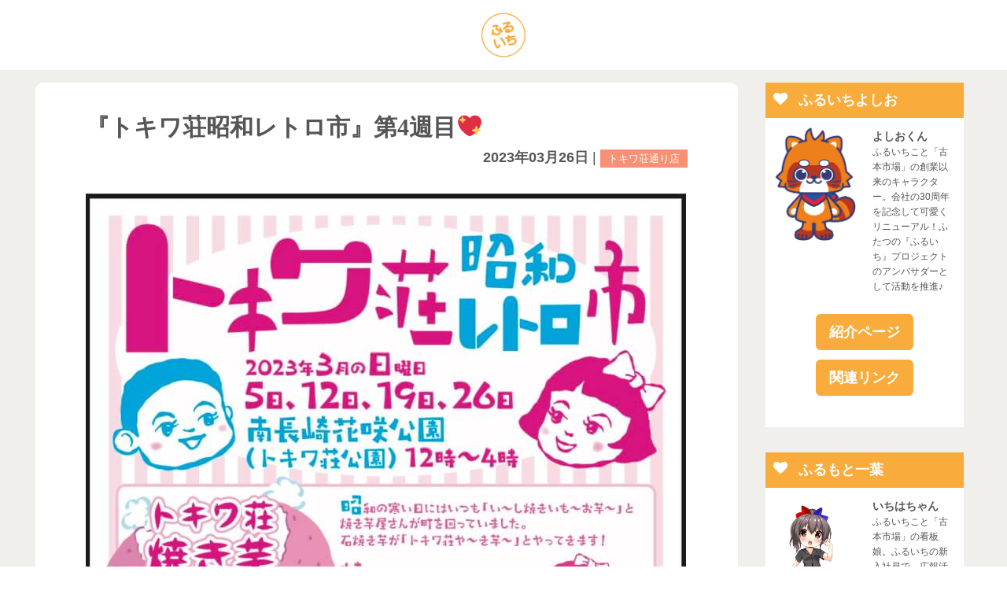

--- FILE ---
content_type: text/html; charset=UTF-8
request_url: https://furu1.info/event_list/20230328/
body_size: 13005
content:
<!DOCTYPE html>
<html lang="ja">
<head>
	<meta charset="UTF-8">
	
	<meta name="viewport" content="width=device-width, initial-scale=1.0, maximum-scale=2.0, user-scalable=1" />
	<meta http-equiv="X-UA-Compatible" content="IE=edge,chrome=1" />
<meta name="format-detection" content="telephone=no" />
<meta name='robots' content='max-image-preview:large' />
<title>『トキワ荘昭和レトロ市』第4週目&#x1f496; | ふるいち</title><meta name="description" itemprop="description" content="残念ながら、、、あいにくの雨&#x1f4a6; お花見&#x1f338;気分満点で迎えるはずの最終日は、ポン菓子や焼き芋のサービスはあったものの出店は中止&#x1f494; &nbsp; でも、『ふるいちトキワ荘通り店』 ..."><link rel="shortcut icon" href="https://furu1.info/asset/img/com/logo_furu1.png" /><link rel="apple-touch-icon-precomposed apple-touch-icon" href="https://furu1.info/asset/img/com/logo_furu1.png" /><link rel='dns-prefetch' href='//maps.google.com' />
<script type="text/javascript">
window._wpemojiSettings = {"baseUrl":"https:\/\/s.w.org\/images\/core\/emoji\/14.0.0\/72x72\/","ext":".png","svgUrl":"https:\/\/s.w.org\/images\/core\/emoji\/14.0.0\/svg\/","svgExt":".svg","source":{"concatemoji":"https:\/\/furu1.info\/wp\/wp-includes\/js\/wp-emoji-release.min.js?ver=6.3.7"}};
/*! This file is auto-generated */
!function(i,n){var o,s,e;function c(e){try{var t={supportTests:e,timestamp:(new Date).valueOf()};sessionStorage.setItem(o,JSON.stringify(t))}catch(e){}}function p(e,t,n){e.clearRect(0,0,e.canvas.width,e.canvas.height),e.fillText(t,0,0);var t=new Uint32Array(e.getImageData(0,0,e.canvas.width,e.canvas.height).data),r=(e.clearRect(0,0,e.canvas.width,e.canvas.height),e.fillText(n,0,0),new Uint32Array(e.getImageData(0,0,e.canvas.width,e.canvas.height).data));return t.every(function(e,t){return e===r[t]})}function u(e,t,n){switch(t){case"flag":return n(e,"\ud83c\udff3\ufe0f\u200d\u26a7\ufe0f","\ud83c\udff3\ufe0f\u200b\u26a7\ufe0f")?!1:!n(e,"\ud83c\uddfa\ud83c\uddf3","\ud83c\uddfa\u200b\ud83c\uddf3")&&!n(e,"\ud83c\udff4\udb40\udc67\udb40\udc62\udb40\udc65\udb40\udc6e\udb40\udc67\udb40\udc7f","\ud83c\udff4\u200b\udb40\udc67\u200b\udb40\udc62\u200b\udb40\udc65\u200b\udb40\udc6e\u200b\udb40\udc67\u200b\udb40\udc7f");case"emoji":return!n(e,"\ud83e\udef1\ud83c\udffb\u200d\ud83e\udef2\ud83c\udfff","\ud83e\udef1\ud83c\udffb\u200b\ud83e\udef2\ud83c\udfff")}return!1}function f(e,t,n){var r="undefined"!=typeof WorkerGlobalScope&&self instanceof WorkerGlobalScope?new OffscreenCanvas(300,150):i.createElement("canvas"),a=r.getContext("2d",{willReadFrequently:!0}),o=(a.textBaseline="top",a.font="600 32px Arial",{});return e.forEach(function(e){o[e]=t(a,e,n)}),o}function t(e){var t=i.createElement("script");t.src=e,t.defer=!0,i.head.appendChild(t)}"undefined"!=typeof Promise&&(o="wpEmojiSettingsSupports",s=["flag","emoji"],n.supports={everything:!0,everythingExceptFlag:!0},e=new Promise(function(e){i.addEventListener("DOMContentLoaded",e,{once:!0})}),new Promise(function(t){var n=function(){try{var e=JSON.parse(sessionStorage.getItem(o));if("object"==typeof e&&"number"==typeof e.timestamp&&(new Date).valueOf()<e.timestamp+604800&&"object"==typeof e.supportTests)return e.supportTests}catch(e){}return null}();if(!n){if("undefined"!=typeof Worker&&"undefined"!=typeof OffscreenCanvas&&"undefined"!=typeof URL&&URL.createObjectURL&&"undefined"!=typeof Blob)try{var e="postMessage("+f.toString()+"("+[JSON.stringify(s),u.toString(),p.toString()].join(",")+"));",r=new Blob([e],{type:"text/javascript"}),a=new Worker(URL.createObjectURL(r),{name:"wpTestEmojiSupports"});return void(a.onmessage=function(e){c(n=e.data),a.terminate(),t(n)})}catch(e){}c(n=f(s,u,p))}t(n)}).then(function(e){for(var t in e)n.supports[t]=e[t],n.supports.everything=n.supports.everything&&n.supports[t],"flag"!==t&&(n.supports.everythingExceptFlag=n.supports.everythingExceptFlag&&n.supports[t]);n.supports.everythingExceptFlag=n.supports.everythingExceptFlag&&!n.supports.flag,n.DOMReady=!1,n.readyCallback=function(){n.DOMReady=!0}}).then(function(){return e}).then(function(){var e;n.supports.everything||(n.readyCallback(),(e=n.source||{}).concatemoji?t(e.concatemoji):e.wpemoji&&e.twemoji&&(t(e.twemoji),t(e.wpemoji)))}))}((window,document),window._wpemojiSettings);
</script>
<style type="text/css">
img.wp-smiley,
img.emoji {
	display: inline !important;
	border: none !important;
	box-shadow: none !important;
	height: 1em !important;
	width: 1em !important;
	margin: 0 0.07em !important;
	vertical-align: -0.1em !important;
	background: none !important;
	padding: 0 !important;
}
</style>
	<link rel='stylesheet' id='fancybox-css' href='//furu1.info/wp/wp-content/plugins/weluka/assets/js/fancybox/jquery.fancybox.css?ver=2.1.5' type='text/css' media='all' />
<link rel='stylesheet' id='mediaelement-css' href='https://furu1.info/wp/wp-includes/js/mediaelement/mediaelementplayer-legacy.min.css?ver=4.2.17' type='text/css' media='all' />
<link rel='stylesheet' id='wp-mediaelement-css' href='https://furu1.info/wp/wp-includes/js/mediaelement/wp-mediaelement.min.css?ver=6.3.7' type='text/css' media='all' />
<link rel='stylesheet' id='weluka-flex-slider-css' href='//furu1.info/wp/wp-content/plugins/weluka/assets/js/flexslider/flexslider.css?ver=2.6.3' type='text/css' media='all' />
<link rel='stylesheet' id='bootstrap-weluka-css' href='//furu1.info/wp/wp-content/plugins/weluka/assets/css/bootstrap-weluka.min.css?ver=1.2.9.6' type='text/css' media='all' />
<link rel='stylesheet' id='bootstrap-dropdowns-enhancement-css' href='//furu1.info/wp/wp-content/plugins/weluka/assets/css/dropdowns-enhancement.min.css?ver=3.3.1' type='text/css' media='all' />
<link rel='stylesheet' id='font-awesome-css' href='//furu1.info/wp/wp-content/plugins/weluka/assets/css/font-awesome.min.css?ver=4.7.0' type='text/css' media='all' />
<link rel='stylesheet' id='weluka-animate-css' href='//furu1.info/wp/wp-content/plugins/weluka/assets/css/weluka-animate.min.css?ver=1.2.9.6' type='text/css' media='all' />
<link rel='stylesheet' id='weluka-webfont-css' href='https://furu1.info/wp/wp-content/plugins/weluka/assets/css/webfont1.css?ver=1.2.9.6' type='text/css' media='all' />
<link rel='stylesheet' id='wp-block-library-css' href='https://furu1.info/wp/wp-includes/css/dist/block-library/style.min.css?ver=6.3.7' type='text/css' media='all' />
<style id='classic-theme-styles-inline-css' type='text/css'>
/*! This file is auto-generated */
.wp-block-button__link{color:#fff;background-color:#32373c;border-radius:9999px;box-shadow:none;text-decoration:none;padding:calc(.667em + 2px) calc(1.333em + 2px);font-size:1.125em}.wp-block-file__button{background:#32373c;color:#fff;text-decoration:none}
</style>
<style id='global-styles-inline-css' type='text/css'>
body{--wp--preset--color--black: #000000;--wp--preset--color--cyan-bluish-gray: #abb8c3;--wp--preset--color--white: #ffffff;--wp--preset--color--pale-pink: #f78da7;--wp--preset--color--vivid-red: #cf2e2e;--wp--preset--color--luminous-vivid-orange: #ff6900;--wp--preset--color--luminous-vivid-amber: #fcb900;--wp--preset--color--light-green-cyan: #7bdcb5;--wp--preset--color--vivid-green-cyan: #00d084;--wp--preset--color--pale-cyan-blue: #8ed1fc;--wp--preset--color--vivid-cyan-blue: #0693e3;--wp--preset--color--vivid-purple: #9b51e0;--wp--preset--gradient--vivid-cyan-blue-to-vivid-purple: linear-gradient(135deg,rgba(6,147,227,1) 0%,rgb(155,81,224) 100%);--wp--preset--gradient--light-green-cyan-to-vivid-green-cyan: linear-gradient(135deg,rgb(122,220,180) 0%,rgb(0,208,130) 100%);--wp--preset--gradient--luminous-vivid-amber-to-luminous-vivid-orange: linear-gradient(135deg,rgba(252,185,0,1) 0%,rgba(255,105,0,1) 100%);--wp--preset--gradient--luminous-vivid-orange-to-vivid-red: linear-gradient(135deg,rgba(255,105,0,1) 0%,rgb(207,46,46) 100%);--wp--preset--gradient--very-light-gray-to-cyan-bluish-gray: linear-gradient(135deg,rgb(238,238,238) 0%,rgb(169,184,195) 100%);--wp--preset--gradient--cool-to-warm-spectrum: linear-gradient(135deg,rgb(74,234,220) 0%,rgb(151,120,209) 20%,rgb(207,42,186) 40%,rgb(238,44,130) 60%,rgb(251,105,98) 80%,rgb(254,248,76) 100%);--wp--preset--gradient--blush-light-purple: linear-gradient(135deg,rgb(255,206,236) 0%,rgb(152,150,240) 100%);--wp--preset--gradient--blush-bordeaux: linear-gradient(135deg,rgb(254,205,165) 0%,rgb(254,45,45) 50%,rgb(107,0,62) 100%);--wp--preset--gradient--luminous-dusk: linear-gradient(135deg,rgb(255,203,112) 0%,rgb(199,81,192) 50%,rgb(65,88,208) 100%);--wp--preset--gradient--pale-ocean: linear-gradient(135deg,rgb(255,245,203) 0%,rgb(182,227,212) 50%,rgb(51,167,181) 100%);--wp--preset--gradient--electric-grass: linear-gradient(135deg,rgb(202,248,128) 0%,rgb(113,206,126) 100%);--wp--preset--gradient--midnight: linear-gradient(135deg,rgb(2,3,129) 0%,rgb(40,116,252) 100%);--wp--preset--font-size--small: 13px;--wp--preset--font-size--medium: 20px;--wp--preset--font-size--large: 36px;--wp--preset--font-size--x-large: 42px;--wp--preset--spacing--20: 0.44rem;--wp--preset--spacing--30: 0.67rem;--wp--preset--spacing--40: 1rem;--wp--preset--spacing--50: 1.5rem;--wp--preset--spacing--60: 2.25rem;--wp--preset--spacing--70: 3.38rem;--wp--preset--spacing--80: 5.06rem;--wp--preset--shadow--natural: 6px 6px 9px rgba(0, 0, 0, 0.2);--wp--preset--shadow--deep: 12px 12px 50px rgba(0, 0, 0, 0.4);--wp--preset--shadow--sharp: 6px 6px 0px rgba(0, 0, 0, 0.2);--wp--preset--shadow--outlined: 6px 6px 0px -3px rgba(255, 255, 255, 1), 6px 6px rgba(0, 0, 0, 1);--wp--preset--shadow--crisp: 6px 6px 0px rgba(0, 0, 0, 1);}:where(.is-layout-flex){gap: 0.5em;}:where(.is-layout-grid){gap: 0.5em;}body .is-layout-flow > .alignleft{float: left;margin-inline-start: 0;margin-inline-end: 2em;}body .is-layout-flow > .alignright{float: right;margin-inline-start: 2em;margin-inline-end: 0;}body .is-layout-flow > .aligncenter{margin-left: auto !important;margin-right: auto !important;}body .is-layout-constrained > .alignleft{float: left;margin-inline-start: 0;margin-inline-end: 2em;}body .is-layout-constrained > .alignright{float: right;margin-inline-start: 2em;margin-inline-end: 0;}body .is-layout-constrained > .aligncenter{margin-left: auto !important;margin-right: auto !important;}body .is-layout-constrained > :where(:not(.alignleft):not(.alignright):not(.alignfull)){max-width: var(--wp--style--global--content-size);margin-left: auto !important;margin-right: auto !important;}body .is-layout-constrained > .alignwide{max-width: var(--wp--style--global--wide-size);}body .is-layout-flex{display: flex;}body .is-layout-flex{flex-wrap: wrap;align-items: center;}body .is-layout-flex > *{margin: 0;}body .is-layout-grid{display: grid;}body .is-layout-grid > *{margin: 0;}:where(.wp-block-columns.is-layout-flex){gap: 2em;}:where(.wp-block-columns.is-layout-grid){gap: 2em;}:where(.wp-block-post-template.is-layout-flex){gap: 1.25em;}:where(.wp-block-post-template.is-layout-grid){gap: 1.25em;}.has-black-color{color: var(--wp--preset--color--black) !important;}.has-cyan-bluish-gray-color{color: var(--wp--preset--color--cyan-bluish-gray) !important;}.has-white-color{color: var(--wp--preset--color--white) !important;}.has-pale-pink-color{color: var(--wp--preset--color--pale-pink) !important;}.has-vivid-red-color{color: var(--wp--preset--color--vivid-red) !important;}.has-luminous-vivid-orange-color{color: var(--wp--preset--color--luminous-vivid-orange) !important;}.has-luminous-vivid-amber-color{color: var(--wp--preset--color--luminous-vivid-amber) !important;}.has-light-green-cyan-color{color: var(--wp--preset--color--light-green-cyan) !important;}.has-vivid-green-cyan-color{color: var(--wp--preset--color--vivid-green-cyan) !important;}.has-pale-cyan-blue-color{color: var(--wp--preset--color--pale-cyan-blue) !important;}.has-vivid-cyan-blue-color{color: var(--wp--preset--color--vivid-cyan-blue) !important;}.has-vivid-purple-color{color: var(--wp--preset--color--vivid-purple) !important;}.has-black-background-color{background-color: var(--wp--preset--color--black) !important;}.has-cyan-bluish-gray-background-color{background-color: var(--wp--preset--color--cyan-bluish-gray) !important;}.has-white-background-color{background-color: var(--wp--preset--color--white) !important;}.has-pale-pink-background-color{background-color: var(--wp--preset--color--pale-pink) !important;}.has-vivid-red-background-color{background-color: var(--wp--preset--color--vivid-red) !important;}.has-luminous-vivid-orange-background-color{background-color: var(--wp--preset--color--luminous-vivid-orange) !important;}.has-luminous-vivid-amber-background-color{background-color: var(--wp--preset--color--luminous-vivid-amber) !important;}.has-light-green-cyan-background-color{background-color: var(--wp--preset--color--light-green-cyan) !important;}.has-vivid-green-cyan-background-color{background-color: var(--wp--preset--color--vivid-green-cyan) !important;}.has-pale-cyan-blue-background-color{background-color: var(--wp--preset--color--pale-cyan-blue) !important;}.has-vivid-cyan-blue-background-color{background-color: var(--wp--preset--color--vivid-cyan-blue) !important;}.has-vivid-purple-background-color{background-color: var(--wp--preset--color--vivid-purple) !important;}.has-black-border-color{border-color: var(--wp--preset--color--black) !important;}.has-cyan-bluish-gray-border-color{border-color: var(--wp--preset--color--cyan-bluish-gray) !important;}.has-white-border-color{border-color: var(--wp--preset--color--white) !important;}.has-pale-pink-border-color{border-color: var(--wp--preset--color--pale-pink) !important;}.has-vivid-red-border-color{border-color: var(--wp--preset--color--vivid-red) !important;}.has-luminous-vivid-orange-border-color{border-color: var(--wp--preset--color--luminous-vivid-orange) !important;}.has-luminous-vivid-amber-border-color{border-color: var(--wp--preset--color--luminous-vivid-amber) !important;}.has-light-green-cyan-border-color{border-color: var(--wp--preset--color--light-green-cyan) !important;}.has-vivid-green-cyan-border-color{border-color: var(--wp--preset--color--vivid-green-cyan) !important;}.has-pale-cyan-blue-border-color{border-color: var(--wp--preset--color--pale-cyan-blue) !important;}.has-vivid-cyan-blue-border-color{border-color: var(--wp--preset--color--vivid-cyan-blue) !important;}.has-vivid-purple-border-color{border-color: var(--wp--preset--color--vivid-purple) !important;}.has-vivid-cyan-blue-to-vivid-purple-gradient-background{background: var(--wp--preset--gradient--vivid-cyan-blue-to-vivid-purple) !important;}.has-light-green-cyan-to-vivid-green-cyan-gradient-background{background: var(--wp--preset--gradient--light-green-cyan-to-vivid-green-cyan) !important;}.has-luminous-vivid-amber-to-luminous-vivid-orange-gradient-background{background: var(--wp--preset--gradient--luminous-vivid-amber-to-luminous-vivid-orange) !important;}.has-luminous-vivid-orange-to-vivid-red-gradient-background{background: var(--wp--preset--gradient--luminous-vivid-orange-to-vivid-red) !important;}.has-very-light-gray-to-cyan-bluish-gray-gradient-background{background: var(--wp--preset--gradient--very-light-gray-to-cyan-bluish-gray) !important;}.has-cool-to-warm-spectrum-gradient-background{background: var(--wp--preset--gradient--cool-to-warm-spectrum) !important;}.has-blush-light-purple-gradient-background{background: var(--wp--preset--gradient--blush-light-purple) !important;}.has-blush-bordeaux-gradient-background{background: var(--wp--preset--gradient--blush-bordeaux) !important;}.has-luminous-dusk-gradient-background{background: var(--wp--preset--gradient--luminous-dusk) !important;}.has-pale-ocean-gradient-background{background: var(--wp--preset--gradient--pale-ocean) !important;}.has-electric-grass-gradient-background{background: var(--wp--preset--gradient--electric-grass) !important;}.has-midnight-gradient-background{background: var(--wp--preset--gradient--midnight) !important;}.has-small-font-size{font-size: var(--wp--preset--font-size--small) !important;}.has-medium-font-size{font-size: var(--wp--preset--font-size--medium) !important;}.has-large-font-size{font-size: var(--wp--preset--font-size--large) !important;}.has-x-large-font-size{font-size: var(--wp--preset--font-size--x-large) !important;}
.wp-block-navigation a:where(:not(.wp-element-button)){color: inherit;}
:where(.wp-block-post-template.is-layout-flex){gap: 1.25em;}:where(.wp-block-post-template.is-layout-grid){gap: 1.25em;}
:where(.wp-block-columns.is-layout-flex){gap: 2em;}:where(.wp-block-columns.is-layout-grid){gap: 2em;}
.wp-block-pullquote{font-size: 1.5em;line-height: 1.6;}
</style>
<link rel='stylesheet' id='contact-form-7-css' href='https://furu1.info/wp/wp-content/plugins/contact-form-7/includes/css/styles.css?ver=5.9.8' type='text/css' media='all' />
<link rel='stylesheet' id='welukatheme00-style-css' href='//furu1.info/wp/wp-content/themes/weluka-theme-00/style.css?ver=6.3.7' type='text/css' media='all' />
<script type='text/javascript' src='https://furu1.info/wp/wp-includes/js/jquery/jquery.min.js?ver=3.7.0' id='jquery-core-js'></script>
<script type='text/javascript' src='https://furu1.info/wp/wp-includes/js/jquery/jquery-migrate.min.js?ver=3.4.1' id='jquery-migrate-js'></script>
<script type='text/javascript' src='//furu1.info/wp/wp-content/plugins/weluka/assets/js/lazysizes-gh-pages/lazysizes.min.js?ver=4.0.2' id='lazysizes-js'></script>
<link rel="https://api.w.org/" href="https://furu1.info/wp-json/" /><link rel="alternate" type="application/json" href="https://furu1.info/wp-json/wp/v2/event_list/2429" /><link rel="canonical" href="https://furu1.info/event_list/20230328/" />
<link rel='shortlink' href='https://furu1.info/?p=2429' />
<link rel="alternate" type="application/json+oembed" href="https://furu1.info/wp-json/oembed/1.0/embed?url=https%3A%2F%2Ffuru1.info%2Fevent_list%2F20230328%2F" />
<link rel="alternate" type="text/xml+oembed" href="https://furu1.info/wp-json/oembed/1.0/embed?url=https%3A%2F%2Ffuru1.info%2Fevent_list%2F20230328%2F&#038;format=xml" />
<!-- Analytics by WP Statistics - https://wp-statistics.com -->
<style type="text/css">a, #weluka-main-header a, #weluka-main-footer a { color:#ffbd4e; }#weluka-main-footer a { color:#ffffff; }</style><style type="text/css">body {
  font-family: 'Lato', 'Noto Sans JP', '游ゴシック Medium', '游ゴシック体', 'Yu Gothic Medium', YuGothic, 'ヒラギノ角ゴ ProN', 'Hiragino Kaku Gothic ProN', 'メイリオ', Meiryo, 'ＭＳ Ｐゴシック', 'MS PGothic', sans-serif;
  font-size: 1.1rem;
}

#main {
  background-color: #F0EFEB;
}

#main-content {
   background-color: #FFFFFF;
   margin: 16px 0px;
   padding: 40px 64px;
   border-radius: 10px 10px 0px 0px;
}
@media screen and (max-width:767px){
   #main-content {
     margin: 16px 20px;
     padding: 40px 64px;
  }
  article {
    margin: 16px 20px;
  }
}
h1, h2, h3, h4, h5 {
  font-weight: bold;
  font-family: 'M PLUS Rounded 1c';
}
/*------------------------------------------------------------------------------
     width パーセント設定
------------------------------------------------------------------------------*/
.width10 {
  width: 10%;
}

.width20 {
  width: 20%;
}

.width30 {
  width: 30%;
}

.width40 {
  width: 40%;
}

.width50 {
  width: 50%;
}

.width60 {
  width: 60%;
}

.width70 {
  width: 70%;
}

.width80 {
  width: 80%;
}

.width90 {
  width: 90%;
}

.width100 {
  width: 100%;
}
/*------------------------------------------------------------------------------
     投稿レイアウト
------------------------------------------------------------------------------*/
/* ヘッダロゴ */
.hd_logo {
  width: 64px;
}

/* 投稿日・カテゴリ行 */
.weluka-single-meta {
  margin-bottom: 32px;
  text-align: right;
}

/* 投稿日 */
.weluka-post-date {
  font-weight: bold;
}

/* カテゴリ */
.weluka-post-category-name {
  background-color: #F89174;
  font-size: 0.8rem;
  padding: 4px 10px;
}
.weluka-post-category-name > a:link,
.weluka-post-category-name > a:visited,
.weluka-post-category-name > a:hover,
.weluka-post-category-name > a:active
 {
  color: #FFFFFF; 
}

/*------------------------------------------------------------------------------
    サイドバー
------------------------------------------------------------------------------*/
#weluka-rightside {
  padding-top: 16px;
}
@media screen and (max-width:767px){
   #weluka-rightside {
     margin: 16px 20px;
  }
}

/*------------------------------------------------------------------------------
     フッター
------------------------------------------------------------------------------*/
footer a:link,
footer  a:visited,
footer  a:hover,
footer  a:active
 {
  color: #FFFFFF; 
}</style><!--[if lt IE 9]><script src="https://furu1.info/wp/wp-content/plugins/weluka/assets/js/html5shiv.min.js"></script><script src="https://furu1.info/wp/wp-content/plugins/weluka/assets/js/respond.min.js"></script><![endif]--><script type="text/javascript">jQuery(document).ready(function($) {$("body").append('<a id="weluka-pagetop-link" href="#" class="weluka-pagtop-link-rb" title="page top"><i class="fa fa-angle-up"></i></a>');});</script><!-- Global site tag (gtag.js) - Google Analytics -->
<script async src="https://www.googletagmanager.com/gtag/js?id=UA-103785630-8"></script>
<script>
  window.dataLayer = window.dataLayer || [];
  function gtag(){dataLayer.push(arguments);}
  gtag('js', new Date());

  gtag('config', 'UA-103785630-8');
</script></head>
<body class="event_list-template-default single single-event_list postid-2429">
<header id="weluka-main-header" class=" weluka-custom-header">
<div class="weluka-builder-content"><div id="section_wl9458452805f1ec208879e2" class="weluka-section  " style=""><div class="weluka-container clearfix"><div id="row_wl5277767315f1ec20887a13" class="weluka-row clearfix  "  style=""><div id="col_wl2138988735f1ec20887a28" class="weluka-col weluka-col-md-12  "  style=""><div id="weluka_img_wl3578506035f1ec20887a52" class="weluka-img weluka-content weluka-text-center " ><a href="https://furu1.info/"><img class="img-responsive hd_logo lazyload" data-src="https://furu1.info/asset/img/com/logo_furu1.png" width="" height="" alt="" /></a></div></div></div></div></div></div>
</header>


<div id="main">

		<div id="weluka-notparallax" class="weluka-container"> 			<div class="weluka-row clearfix">
            <div id="main-content" class="weluka-col weluka-col-md-9">
        		<h2 class="page-title weluka-text-left">『トキワ荘昭和レトロ市』第4週目&#x1f496;</h2>
		
<article class="entry post-2429 event_list type-event_list status-publish has-post-thumbnail hentry shop_list-tokiwa">
<div class="weluka-single-meta sp-pad weluka-text-left"><span class="weluka-post-date">2023年03月26日</span>&nbsp;|&nbsp;<span class="weluka-post-category-name"><a href="https://furu1.info/shop_list/tokiwa/">トキワ荘通り店</a></span></div><div class="sp-pad weluka-eyecatch weluka-text-left"><a href="https://furu1.info/wp/wp-content/uploads/06FC7E5F-5FEB-48CC-BFA6-CABEE40CCADE.jpeg" class="fancybox" rel="gallery"><img src="https://furu1.info/wp/wp-content/uploads/06FC7E5F-5FEB-48CC-BFA6-CABEE40CCADE.jpeg" title="『トキワ荘昭和レトロ市』第4週目&#x1f496;" class="img-responsive no-rounded" /></a></div><p>残念ながら、、、あいにくの雨&#x1f4a6;</p>
<p>お花見&#x1f338;気分満点で迎えるはずの最終日は、ポン菓子や焼き芋のサービスはあったものの出店は中止&#x1f494;</p>
<p>&nbsp;</p>
<p>でも、『ふるいちトキワ荘通り店』の店先では、ささやかな小催事を行いました&#x1f4a1;&#x2728;</p>
<p>&nbsp;</p>
<p><img decoding="async" fetchpriority="high" class="alignnone size-medium wp-image-2431" src="https://furu1.info/wp/wp-content/uploads/1A12628E-DC71-48F9-A9CB-A941F896360C-400x300.jpeg" alt="" width="400" height="300" srcset="https://furu1.info/wp/wp-content/uploads/1A12628E-DC71-48F9-A9CB-A941F896360C-400x300.jpeg 400w, https://furu1.info/wp/wp-content/uploads/1A12628E-DC71-48F9-A9CB-A941F896360C-768x576.jpeg 768w, https://furu1.info/wp/wp-content/uploads/1A12628E-DC71-48F9-A9CB-A941F896360C.jpeg 1024w" sizes="(max-width: 400px) 100vw, 400px" /></p>
<p><img decoding="async" class="alignnone size-medium wp-image-2433" src="https://furu1.info/wp/wp-content/uploads/92DE25B9-E14D-4505-8D33-1BFE118F8C3B-400x300.jpeg" alt="" width="400" height="300" srcset="https://furu1.info/wp/wp-content/uploads/92DE25B9-E14D-4505-8D33-1BFE118F8C3B-400x300.jpeg 400w, https://furu1.info/wp/wp-content/uploads/92DE25B9-E14D-4505-8D33-1BFE118F8C3B-1200x900.jpeg 1200w, https://furu1.info/wp/wp-content/uploads/92DE25B9-E14D-4505-8D33-1BFE118F8C3B-768x576.jpeg 768w, https://furu1.info/wp/wp-content/uploads/92DE25B9-E14D-4505-8D33-1BFE118F8C3B-1536x1152.jpeg 1536w, https://furu1.info/wp/wp-content/uploads/92DE25B9-E14D-4505-8D33-1BFE118F8C3B.jpeg 1440w" sizes="(max-width: 400px) 100vw, 400px" /></p>
<p>&nbsp;</p>
<p>安定のトキワ荘ハイグレードカレー&#x1f35b;は、雨の日でも健在でした（笑）&#x2728;</p>
<p>&nbsp;</p>
<p><img decoding="async" class="alignnone size-medium wp-image-2436" src="https://furu1.info/wp/wp-content/uploads/9F4F1BFA-6AFA-4E6A-8569-3A9C5B644454-400x300.jpeg" alt="" width="400" height="300" srcset="https://furu1.info/wp/wp-content/uploads/9F4F1BFA-6AFA-4E6A-8569-3A9C5B644454-400x300.jpeg 400w, https://furu1.info/wp/wp-content/uploads/9F4F1BFA-6AFA-4E6A-8569-3A9C5B644454-1200x900.jpeg 1200w, https://furu1.info/wp/wp-content/uploads/9F4F1BFA-6AFA-4E6A-8569-3A9C5B644454-768x576.jpeg 768w, https://furu1.info/wp/wp-content/uploads/9F4F1BFA-6AFA-4E6A-8569-3A9C5B644454-1536x1152.jpeg 1536w, https://furu1.info/wp/wp-content/uploads/9F4F1BFA-6AFA-4E6A-8569-3A9C5B644454.jpeg 1440w" sizes="(max-width: 400px) 100vw, 400px" /></p>
<p><img decoding="async" loading="lazy" class="alignnone size-medium wp-image-2437" src="https://furu1.info/wp/wp-content/uploads/2AD37202-58AE-4583-8FB2-825FD43ED3DF-400x300.jpeg" alt="" width="400" height="300" srcset="https://furu1.info/wp/wp-content/uploads/2AD37202-58AE-4583-8FB2-825FD43ED3DF-400x300.jpeg 400w, https://furu1.info/wp/wp-content/uploads/2AD37202-58AE-4583-8FB2-825FD43ED3DF-1200x900.jpeg 1200w, https://furu1.info/wp/wp-content/uploads/2AD37202-58AE-4583-8FB2-825FD43ED3DF-768x576.jpeg 768w, https://furu1.info/wp/wp-content/uploads/2AD37202-58AE-4583-8FB2-825FD43ED3DF-1536x1152.jpeg 1536w, https://furu1.info/wp/wp-content/uploads/2AD37202-58AE-4583-8FB2-825FD43ED3DF-2048x1536.jpeg 2048w, https://furu1.info/wp/wp-content/uploads/2AD37202-58AE-4583-8FB2-825FD43ED3DF-scaled.jpeg 1440w" sizes="(max-width: 400px) 100vw, 400px" /></p>
<p>&nbsp;</p>
<p>子どもたちが楽しみにやってきたので、スーパーボールすくいや、ホビーつかみ取りもopen&#x1f3b6;&#x1f495;</p>
<p>&nbsp;</p>
<p><img decoding="async" loading="lazy" class="alignnone size-medium wp-image-2434" src="https://furu1.info/wp/wp-content/uploads/2FDC5927-761C-4DE9-A8B3-914F49AB01F1-400x300.jpeg" alt="" width="400" height="300" srcset="https://furu1.info/wp/wp-content/uploads/2FDC5927-761C-4DE9-A8B3-914F49AB01F1-400x300.jpeg 400w, https://furu1.info/wp/wp-content/uploads/2FDC5927-761C-4DE9-A8B3-914F49AB01F1-1200x900.jpeg 1200w, https://furu1.info/wp/wp-content/uploads/2FDC5927-761C-4DE9-A8B3-914F49AB01F1-768x576.jpeg 768w, https://furu1.info/wp/wp-content/uploads/2FDC5927-761C-4DE9-A8B3-914F49AB01F1-1536x1152.jpeg 1536w, https://furu1.info/wp/wp-content/uploads/2FDC5927-761C-4DE9-A8B3-914F49AB01F1-2048x1536.jpeg 2048w, https://furu1.info/wp/wp-content/uploads/2FDC5927-761C-4DE9-A8B3-914F49AB01F1-scaled.jpeg 1440w" sizes="(max-width: 400px) 100vw, 400px" /></p>
<p>&nbsp;</p>
<p>(T ^ T) 次回は、晴れやかな日に再び大盛り上がりで集いたいですね〜&#x1f389;&#x2728;</p>
	</article>
		<div class="post-nav-link weluka-mgtop-xl sp-pad clearfix">
			<div class="pull-left"><a href="https://furu1.info/event_list/20230324/" rel="prev">&laquo; Prev</a></div>
			<div class="pull-right"><a href="https://furu1.info/event_list/20230423/" rel="next">Next &raquo;</a> </div>
    	</div>
		            </div>            
			<div id="weluka-rightside" class="weluka-sidebar weluka-col weluka-col-md-3" role="complementary">
            <div class="weluka-builder-content"><div id="section_wl2904092635fc9a8bd4ec24" class="weluka-section  hidden-lg hidden-md hidden-sm hidden-xs" style=" background-color:#ffffff; margin-bottom:32px;"><div class="weluka-container clearfix"><div id="row_wl8311477005fc9a8bd4ec5a" class="weluka-row clearfix   weluka-row-negative-margin-clear"  style=" background-color:#f9ac3b;"><div id="col_wl9246356955fc9a8bd4ec71" class="weluka-col weluka-col-md-12  "  style=" padding-top:5px; padding-bottom:5px;"><h3 id="weluka_hdtext_wl21111929455fc9a8bd4ec93" class="weluka-hdtext weluka-content  " style=" font-size:18px; color:#ffffff;"><i class="weluka-title-icon left fa fa-home" style="color:#ffffff;font-size:18px;"></i>店舗情報</h3></div></div><div id="row_wl2094647085fc9a8bd4ecbc" class="weluka-row clearfix  "  style=" padding-left:10px; padding-right:10px;"><div id="col_wl12086458975fc9a8bd4ecc3" class="weluka-col weluka-col-md-12  "  style=""><div id="weluka_text_wl19353456785fc9a8bd4ecce" class="weluka-text weluka-content  " style=""><p>XXXXXXXXXXXXXX</p><p>XXXXXXXXXXXXXX</p><p>XXXXXXXXXXXXXX</p><p>XXXXXXXXXXXXXX</p></div></div></div></div></div><div id="section_wl16702622895fc9a8bd4ece9" class="weluka-section  " style=" background-color:#ffffff; margin-bottom:32px;"><div class="weluka-container clearfix"><div id="row_wl2213225105fc9a8bd4ecf1" class="weluka-row clearfix   weluka-row-negative-margin-clear"  style=" background-color:#f9ac3b;"><div id="col_wl18517880415fc9a8bd4ecf9" class="weluka-col weluka-col-md-12  "  style=" padding-top:5px; padding-bottom:5px;"><h3 id="weluka_hdtext_wl7243881745fc9a8bd4ecff" class="weluka-hdtext weluka-content  " style=" font-size:18px; color:#ffffff;"><i class="weluka-title-icon left fa fa-heart" style="color:#ffffff;font-size:18px;"></i>ふるいちよしお</h3></div></div><div id="row_wl21470952735fc9a8bd4ed0c" class="weluka-row clearfix  "  style=" padding-left:10px; padding-right:10px;"><div id="col_wl16510992185fc9a8bd4ed13" class="weluka-col weluka-col-md-6  "  style=""><div id="weluka_img_wl5479198485fc9a8bd4ed29" class="weluka-img weluka-content weluka-text-center " ><img class="img-responsive no-rounded lazyload" data-src="https://furu1.info/asset/img/yoshio/img_yoshio-kun1.png" width="" height="" alt="" /></div></div><div id="col_wl15905793305fc9a8bd4ed38" class="weluka-col weluka-col-md-6  "  style=""><div id="weluka_text_wl5878241435fc9a8bd4ed3e" class="weluka-text weluka-content  " style=""><p style="font-size: 14px;"><strong>よしおくん</strong></p><p style="font-size: 12px;">ふるいちこと「古本市場」の創業以来のキャラクター。会社の30周年を記念して可愛くリニューアル！ふたつの『ふるいち』プロジェクトのアンバサダーとして活動を推進♪</p></div></div></div><div id="row_wl12182833525fc9a8bd4ed45" class="weluka-row clearfix  "  style=""><div id="col_wl9932021345fc9a8bd4ed4a" class="weluka-col weluka-col-md-12  "  style=""><div id="weluka_btn_wl20455937595fc9a8bd4ed53" class="weluka-button weluka-content weluka-text-center " ><a id="weluka_btn_alink_wl6189625205fc9a8bd4ed56" href="https://furu1.info/yoshio-kun/" class="weluka-btn weluka-btn-default btn-lg " >紹介ページ</a></div><div class="weluka-hide"><style>a#weluka_btn_alink_wl6189625205fc9a8bd4ed56{font-weight:bold;background-color:#f9ac3b !important;color:#ffffff !important;border-color:#f9ac3b !important;}</style></div><div id="weluka_btn_wl9434355875fc9a8bd4ed76" class="weluka-button weluka-content weluka-text-center " ><a id="weluka_btn_alink_wl7478347375fc9a8bd4ed78" href="https://www.tay2.co.jp/ir/" class="weluka-btn weluka-btn-default btn-lg " >関連リンク</a></div><div class="weluka-hide"><style>a#weluka_btn_alink_wl7478347375fc9a8bd4ed78{font-weight:bold;background-color:#f9ac3b !important;color:#ffffff !important;border-color:#f9ac3b !important;}</style></div></div></div><div id="row_wl4920800975fc9a8bd4ed83" class="weluka-row clearfix  "  style=""><div id="col_wl2982467565fc9a8bd4ed88" class="weluka-col weluka-col-md-12  "  style=""><div id="weluka_snsbtn_wl19706558395fc9a8bd4ed92" class="weluka-sns-button weluka-content weluka-text-center hidden-lg hidden-md hidden-sm hidden-xs" ><ul class="weluka-sns-button-wrapper weluka-sns-button-horizontal"><li><a class="weluka-sns-link" href="https://twitter.com/" title="twitter" target="_blank"><span class="weluka-sns-round weluka-twitter-round weluka-sns-ontext" ><i class="fa fa-twitter"></i><style>#twitter_wl19706558395fc9a8bd4ed92:before{content:"TWITTER"}</style><span id="twitter_wl19706558395fc9a8bd4ed92" class="text"></span></span></a></li></ul></div></div></div></div></div><div id="section_wl18587216215fc9a8bd4edbf" class="weluka-section  " style=" background-color:#ffffff; margin-bottom:32px;"><div class="weluka-container clearfix"><div id="row_wl4138363365fc9a8bd4edc7" class="weluka-row clearfix   weluka-row-negative-margin-clear"  style=" background-color:#f9ac3b;"><div id="col_wl1525646465fc9a8bd4edce" class="weluka-col weluka-col-md-12  "  style=" padding-top:5px; padding-bottom:5px;"><h3 id="weluka_hdtext_wl7076399405fc9a8bd4edd5" class="weluka-hdtext weluka-content  " style=" font-size:18px; color:#ffffff;"><i class="weluka-title-icon left fa fa-heart" style="color:#ffffff;font-size:18px;"></i>ふるもと一葉</h3></div></div><div id="row_wl18988625865fc9a8bd4ede1" class="weluka-row clearfix  "  style=" padding-left:10px; padding-right:10px;"><div id="col_wl10606518845fc9a8bd4ede8" class="weluka-col weluka-col-md-6  "  style=""><div id="weluka_img_wl7210406885fc9a8bd4edf1" class="weluka-img weluka-content weluka-text-center " ><img class="img-responsive img-circle lazyload" data-src="https://furu1.info/wp/wp-content/uploads/img_ichdef_2.png" width="" height="" alt="" /></div></div><div id="col_wl11460176105fc9a8bd4edf9" class="weluka-col weluka-col-md-6  "  style=""><div id="weluka_text_wl7204779265fc9a8bd4edff" class="weluka-text weluka-content  " style=""><p style="font-size: 14px;"><strong>いちはちゃん</strong></p><p style="font-size: 12px;">ふるいちこと「古本市場」の看板娘。ふるいちの新入社員で、広報活動を担当。</p></div></div></div><div id="row_wl6746081885fc9a8bd4ee05" class="weluka-row clearfix  "  style=""><div id="col_wl18669725295fc9a8bd4ee11" class="weluka-col weluka-col-md-12  "  style=""><div id="weluka_btn_wl20048132855fc9a8bd4ee17" class="weluka-button weluka-content weluka-text-center " ><a id="weluka_btn_alink_wl13128094805fc9a8bd4ee1a" href="https://furu1.info/ichiha/" class="weluka-btn weluka-btn-default btn-lg " >紹介ページ</a></div><div class="weluka-hide"><style>a#weluka_btn_alink_wl13128094805fc9a8bd4ee1a{font-weight:bold;background-color:#f9ac3b !important;color:#ffffff !important;border-color:#f9ac3b !important;}</style></div></div></div><div id="row_wl2356093655fc9a8bd4ee24" class="weluka-row clearfix  "  style=""><div id="col_wl8587184535fc9a8bd4ee29" class="weluka-col weluka-col-md-12  "  style=""><div id="weluka_snsbtn_wl4187507135fc9a8bd4ee2e" class="weluka-sns-button weluka-content weluka-text-center hidden-lg hidden-md hidden-sm hidden-xs" ><ul class="weluka-sns-button-wrapper weluka-sns-button-horizontal"><li><a class="weluka-sns-link" href="https://twitter.com/" title="twitter" target="_blank"><span class="weluka-sns-round weluka-twitter-round weluka-sns-ontext" ><i class="fa fa-twitter"></i><style>#twitter_wl4187507135fc9a8bd4ee2e:before{content:"TWITTER"}</style><span id="twitter_wl4187507135fc9a8bd4ee2e" class="text"></span></span></a></li></ul></div></div></div></div></div><div id="section_wl17059031615fc9a8bd4ee4b" class="weluka-section  " style=""><div class="weluka-container clearfix"><div id="row_wl15013820225fc9a8bd4ee50" class="weluka-row clearfix  "  style=""><div id="col_wl11197727785fc9a8bd4ee55" class="weluka-col weluka-col-md-12  "  style=""><div id="weluka_img_wl7506584975fc9a8bd4ee5e" class="weluka-img weluka-content weluka-text-center " ><a href="https://furu1.info/wp/tokiwa-so/"><img class="img-responsive lazyload" data-src="https://furu1.info/asset/img/tkw/bnr_tkw200313.png" width="" height="" alt="" style="border:3px solid #cacaca !important;" /></a></div></div></div></div></div></div>            </div>
			</div>		</div>
</div>

<footer id="weluka-main-footer" class=" weluka-custom-footer">
<div class="weluka-builder-content"><div id="section_wl11199004106544f14ebc57e" class="weluka-section  " style=" background-color:#f9ac3b; color:#ffffff;"><div class="weluka-container clearfix"><div id="row_wl6268363746544f14ebc5a8" class="weluka-row clearfix  "  style=""><div id="col_wl5312384476544f14ebc5be" class="weluka-col weluka-col-md-12  "  style=""><div id="weluka_text_wl18474595676544f14ebc5dd" class="weluka-text weluka-content  " style=""><p style="text-align: right;"><span style="font-size: 12px;">&gt; サイトについて　　&gt; <a href="http://www.furu1.net/privacy.html">プライバシーポリシー</a>　　&gt; <a href="https://www.tay2.co.jp/">会社概要</a>　　&gt; サイトマップ</span></p></div></div></div><div id="row_wl11963069196544f14ebc5ed" class="weluka-row clearfix  "  style=""><div id="col_wl6112026606544f14ebc5f6" class="weluka-col weluka-col-md-12  "  style=""><div id="weluka_apphorline_wl16767758646544f14ebc60a" class="weluka-horline weluka-content "  style=" border-bottom:2px solid #ffffff;"></div></div></div><div id="row_wl6521880436544f14ebc61b" class="weluka-row clearfix  "  style=" padding-left:10px; padding-right:10px;"><div id="col_wl18407646956544f14ebc627" class="weluka-col weluka-col-md-12  "  style=""><div id="weluka_text_wl8168297346544f14ebc62f" class="weluka-text weluka-content  " style=""><p>株式会社テイツー</p><p><span style="font-size: 0.8rem;">〒700-0853　岡山県岡山市南区豊浜町2番2号</span></p></div></div></div></div></div><div id="section_wl9766295806544f14ebc65a" class="weluka-section  " style=" padding-top:0px; padding-bottom:0px;"><div class="weluka-container clearfix"><div id="row_wl2722173366544f14ebc667" class="weluka-row clearfix  "  style=""><div id="col_wl140661046544f14ebc66e" class="weluka-col weluka-col-md-12  "  style=""><h3 id="weluka_hdtext_wl9005799346544f14ebc67f" class="weluka-hdtext weluka-content weluka-text-center  " style=" font-size:11px; padding-top:8px; padding-bottom:8px;">Copyright © TAYTWO CO,.LTD. All Rights Reserved.</h3></div></div></div></div></div></footer>


<script type="text/javascript">
	var _target = "#weluka-main-header";
	jQuery(document).ready(function($) {
		if($(_target).length) {
			$(_target).addClass('weluka-headroom');
			//v1.1.3 add
						$('.weluka-headroom').addClass('navbar-fixed-top');
			$(".weluka-headroom").headroom({
   				"offset": 50, /*205,*/ /* ここで設定した数値だけスクロールしたらアクション */
   				"tolerance": 5, /* offset位置からここで設定した値文動いたらアクション */
   				"classes": {
   					"initial": "weluka-headroom",
   					"pinned": "headroom--pinned",
					"unpinned": "headroom--unpinned"
				}
			});
		}
	});

		jQuery(window).load( welukaHeadroomResize );
	jQuery(window).on('resize', welukaHeadroomResize );
 	function welukaHeadroomResize() {
		var hdHeight = jQuery(_target).outerHeight();
		var _insertDom = '<div class="weluka-headroom-auto-pd" style="height:'  + hdHeight + 'px;"></div>';
		if( jQuery('.weluka-headroom-auto-pd').length ) {
			jQuery('.weluka-headroom-auto-pd').remove();
		}
		jQuery(_insertDom).insertAfter(_target);
	}
		
</script>
<script id="mediaelement-core-js-before" type="text/javascript">
var mejsL10n = {"language":"ja","strings":{"mejs.download-file":"\u30d5\u30a1\u30a4\u30eb\u3092\u30c0\u30a6\u30f3\u30ed\u30fc\u30c9","mejs.install-flash":"\u3054\u5229\u7528\u306e\u30d6\u30e9\u30a6\u30b6\u30fc\u306f Flash Player \u304c\u7121\u52b9\u306b\u306a\u3063\u3066\u3044\u308b\u304b\u3001\u30a4\u30f3\u30b9\u30c8\u30fc\u30eb\u3055\u308c\u3066\u3044\u307e\u305b\u3093\u3002Flash Player \u30d7\u30e9\u30b0\u30a4\u30f3\u3092\u6709\u52b9\u306b\u3059\u308b\u304b\u3001\u6700\u65b0\u30d0\u30fc\u30b8\u30e7\u30f3\u3092 https:\/\/get.adobe.com\/jp\/flashplayer\/ \u304b\u3089\u30a4\u30f3\u30b9\u30c8\u30fc\u30eb\u3057\u3066\u304f\u3060\u3055\u3044\u3002","mejs.fullscreen":"\u30d5\u30eb\u30b9\u30af\u30ea\u30fc\u30f3","mejs.play":"\u518d\u751f","mejs.pause":"\u505c\u6b62","mejs.time-slider":"\u30bf\u30a4\u30e0\u30b9\u30e9\u30a4\u30c0\u30fc","mejs.time-help-text":"1\u79d2\u9032\u3080\u306b\u306f\u5de6\u53f3\u77e2\u5370\u30ad\u30fc\u3092\u300110\u79d2\u9032\u3080\u306b\u306f\u4e0a\u4e0b\u77e2\u5370\u30ad\u30fc\u3092\u4f7f\u3063\u3066\u304f\u3060\u3055\u3044\u3002","mejs.live-broadcast":"\u751f\u653e\u9001","mejs.volume-help-text":"\u30dc\u30ea\u30e5\u30fc\u30e0\u8abf\u7bc0\u306b\u306f\u4e0a\u4e0b\u77e2\u5370\u30ad\u30fc\u3092\u4f7f\u3063\u3066\u304f\u3060\u3055\u3044\u3002","mejs.unmute":"\u30df\u30e5\u30fc\u30c8\u89e3\u9664","mejs.mute":"\u30df\u30e5\u30fc\u30c8","mejs.volume-slider":"\u30dc\u30ea\u30e5\u30fc\u30e0\u30b9\u30e9\u30a4\u30c0\u30fc","mejs.video-player":"\u52d5\u753b\u30d7\u30ec\u30fc\u30e4\u30fc","mejs.audio-player":"\u97f3\u58f0\u30d7\u30ec\u30fc\u30e4\u30fc","mejs.captions-subtitles":"\u30ad\u30e3\u30d7\u30b7\u30e7\u30f3\/\u5b57\u5e55","mejs.captions-chapters":"\u30c1\u30e3\u30d7\u30bf\u30fc","mejs.none":"\u306a\u3057","mejs.afrikaans":"\u30a2\u30d5\u30ea\u30ab\u30fc\u30f3\u30b9\u8a9e","mejs.albanian":"\u30a2\u30eb\u30d0\u30cb\u30a2\u8a9e","mejs.arabic":"\u30a2\u30e9\u30d3\u30a2\u8a9e","mejs.belarusian":"\u30d9\u30e9\u30eb\u30fc\u30b7\u8a9e","mejs.bulgarian":"\u30d6\u30eb\u30ac\u30ea\u30a2\u8a9e","mejs.catalan":"\u30ab\u30bf\u30ed\u30cb\u30a2\u8a9e","mejs.chinese":"\u4e2d\u56fd\u8a9e","mejs.chinese-simplified":"\u4e2d\u56fd\u8a9e (\u7c21\u4f53\u5b57)","mejs.chinese-traditional":"\u4e2d\u56fd\u8a9e (\u7e41\u4f53\u5b57)","mejs.croatian":"\u30af\u30ed\u30a2\u30c1\u30a2\u8a9e","mejs.czech":"\u30c1\u30a7\u30b3\u8a9e","mejs.danish":"\u30c7\u30f3\u30de\u30fc\u30af\u8a9e","mejs.dutch":"\u30aa\u30e9\u30f3\u30c0\u8a9e","mejs.english":"\u82f1\u8a9e","mejs.estonian":"\u30a8\u30b9\u30c8\u30cb\u30a2\u8a9e","mejs.filipino":"\u30d5\u30a3\u30ea\u30d4\u30f3\u8a9e","mejs.finnish":"\u30d5\u30a3\u30f3\u30e9\u30f3\u30c9\u8a9e","mejs.french":"\u30d5\u30e9\u30f3\u30b9\u8a9e","mejs.galician":"\u30ac\u30ea\u30b7\u30a2\u8a9e","mejs.german":"\u30c9\u30a4\u30c4\u8a9e","mejs.greek":"\u30ae\u30ea\u30b7\u30e3\u8a9e","mejs.haitian-creole":"\u30cf\u30a4\u30c1\u8a9e","mejs.hebrew":"\u30d8\u30d6\u30e9\u30a4\u8a9e","mejs.hindi":"\u30d2\u30f3\u30c7\u30a3\u30fc\u8a9e","mejs.hungarian":"\u30cf\u30f3\u30ac\u30ea\u30fc\u8a9e","mejs.icelandic":"\u30a2\u30a4\u30b9\u30e9\u30f3\u30c9\u8a9e","mejs.indonesian":"\u30a4\u30f3\u30c9\u30cd\u30b7\u30a2\u8a9e","mejs.irish":"\u30a2\u30a4\u30eb\u30e9\u30f3\u30c9\u8a9e","mejs.italian":"\u30a4\u30bf\u30ea\u30a2\u8a9e","mejs.japanese":"\u65e5\u672c\u8a9e","mejs.korean":"\u97d3\u56fd\u8a9e","mejs.latvian":"\u30e9\u30c8\u30d3\u30a2\u8a9e","mejs.lithuanian":"\u30ea\u30c8\u30a2\u30cb\u30a2\u8a9e","mejs.macedonian":"\u30de\u30b1\u30c9\u30cb\u30a2\u8a9e","mejs.malay":"\u30de\u30ec\u30fc\u8a9e","mejs.maltese":"\u30de\u30eb\u30bf\u8a9e","mejs.norwegian":"\u30ce\u30eb\u30a6\u30a7\u30fc\u8a9e","mejs.persian":"\u30da\u30eb\u30b7\u30a2\u8a9e","mejs.polish":"\u30dd\u30fc\u30e9\u30f3\u30c9\u8a9e","mejs.portuguese":"\u30dd\u30eb\u30c8\u30ac\u30eb\u8a9e","mejs.romanian":"\u30eb\u30fc\u30de\u30cb\u30a2\u8a9e","mejs.russian":"\u30ed\u30b7\u30a2\u8a9e","mejs.serbian":"\u30bb\u30eb\u30d3\u30a2\u8a9e","mejs.slovak":"\u30b9\u30ed\u30d0\u30ad\u30a2\u8a9e","mejs.slovenian":"\u30b9\u30ed\u30d9\u30cb\u30a2\u8a9e","mejs.spanish":"\u30b9\u30da\u30a4\u30f3\u8a9e","mejs.swahili":"\u30b9\u30ef\u30d2\u30ea\u8a9e","mejs.swedish":"\u30b9\u30a6\u30a7\u30fc\u30c7\u30f3\u8a9e","mejs.tagalog":"\u30bf\u30ac\u30ed\u30b0\u8a9e","mejs.thai":"\u30bf\u30a4\u8a9e","mejs.turkish":"\u30c8\u30eb\u30b3\u8a9e","mejs.ukrainian":"\u30a6\u30af\u30e9\u30a4\u30ca\u8a9e","mejs.vietnamese":"\u30d9\u30c8\u30ca\u30e0\u8a9e","mejs.welsh":"\u30a6\u30a7\u30fc\u30eb\u30ba\u8a9e","mejs.yiddish":"\u30a4\u30c7\u30a3\u30c3\u30b7\u30e5\u8a9e"}};
</script>
<script type='text/javascript' src='https://furu1.info/wp/wp-includes/js/mediaelement/mediaelement-and-player.min.js?ver=4.2.17' id='mediaelement-core-js'></script>
<script type='text/javascript' src='https://furu1.info/wp/wp-includes/js/mediaelement/mediaelement-migrate.min.js?ver=6.3.7' id='mediaelement-migrate-js'></script>
<script type='text/javascript' id='mediaelement-js-extra'>
/* <![CDATA[ */
var _wpmejsSettings = {"pluginPath":"\/wp\/wp-includes\/js\/mediaelement\/","classPrefix":"mejs-","stretching":"responsive","audioShortcodeLibrary":"mediaelement","videoShortcodeLibrary":"mediaelement"};
/* ]]> */
</script>
<script type='text/javascript' src='https://furu1.info/wp/wp-includes/js/mediaelement/wp-mediaelement.min.js?ver=6.3.7' id='wp-mediaelement-js'></script>
<script type='text/javascript' src='//furu1.info/wp/wp-content/plugins/weluka/assets/js/bootstrap.min.js?ver=3.3.6' id='bootstrap-js'></script>
<script type='text/javascript' src='//furu1.info/wp/wp-content/plugins/weluka/assets/js/dropdowns-enhancement.min.js?ver=3.3.1' id='bootstrap-dropdowns-enhancement-js'></script>
<script type='text/javascript' src='//furu1.info/wp/wp-content/plugins/weluka/assets/js/fancybox/jquery.fancybox.pack.js?ver=2.1.5' id='fancybox-js'></script>
<script type='text/javascript' src='//furu1.info/wp/wp-content/plugins/weluka/assets/js/flexslider/jquery.flexslider-min.js?ver=2.6.3' id='weluka-flex-slider-js'></script>
<script type='text/javascript' src='//furu1.info/wp/wp-content/plugins/weluka/assets/js/jquery.jscroll.min.js?ver=2.3.5' id='jscroll-js'></script>
<script type='text/javascript' src='//maps.google.com/maps/api/js?key=AIzaSyAJhzUjk5K5acKlCrMAnr8MivsSHGHiRjI&#038;ver=1488092811' id='google-maps-api-js'></script>
<script type='text/javascript' src='//furu1.info/wp/wp-content/plugins/weluka/assets/js/gmaps.min.js?ver=0.4.24' id='weluka-gmaps-js'></script>
<script type='text/javascript' src='//furu1.info/wp/wp-content/plugins/weluka/assets/js/headroom.min.js?ver=6.3.7' id='headroom-js'></script>
<script type='text/javascript' src='//furu1.info/wp/wp-content/plugins/weluka/assets/js/jQuery.headroom.min.js?ver=6.3.7' id='jquery-headroom-js'></script>
<script type='text/javascript' src='//furu1.info/wp/wp-content/plugins/weluka/assets/js/jquery.waypoints.min.js?ver=4.0.1' id='jquery-waypoints-js'></script>
<script type='text/javascript' src='//furu1.info/wp/wp-content/plugins/weluka/assets/js/weluka-gmap.min.js?ver=1.2.9.6' id='weluka-google-map-js'></script>
<script type='text/javascript' src='//furu1.info/wp/wp-content/plugins/weluka/assets/js/weluka.min.js?ver=1.2.9.6' id='weluka-js'></script>
<script type='text/javascript' src='https://furu1.info/wp/wp-includes/js/dist/vendor/wp-polyfill-inert.min.js?ver=3.1.2' id='wp-polyfill-inert-js'></script>
<script type='text/javascript' src='https://furu1.info/wp/wp-includes/js/dist/vendor/regenerator-runtime.min.js?ver=0.13.11' id='regenerator-runtime-js'></script>
<script type='text/javascript' src='https://furu1.info/wp/wp-includes/js/dist/vendor/wp-polyfill.min.js?ver=3.15.0' id='wp-polyfill-js'></script>
<script type='text/javascript' src='https://furu1.info/wp/wp-includes/js/dist/hooks.min.js?ver=c6aec9a8d4e5a5d543a1' id='wp-hooks-js'></script>
<script type='text/javascript' src='https://furu1.info/wp/wp-includes/js/dist/i18n.min.js?ver=7701b0c3857f914212ef' id='wp-i18n-js'></script>
<script id="wp-i18n-js-after" type="text/javascript">
wp.i18n.setLocaleData( { 'text direction\u0004ltr': [ 'ltr' ] } );
</script>
<script type='text/javascript' src='https://furu1.info/wp/wp-content/plugins/contact-form-7/includes/swv/js/index.js?ver=5.9.8' id='swv-js'></script>
<script type='text/javascript' id='contact-form-7-js-extra'>
/* <![CDATA[ */
var wpcf7 = {"api":{"root":"https:\/\/furu1.info\/wp-json\/","namespace":"contact-form-7\/v1"}};
/* ]]> */
</script>
<script type='text/javascript' id='contact-form-7-js-translations'>
( function( domain, translations ) {
	var localeData = translations.locale_data[ domain ] || translations.locale_data.messages;
	localeData[""].domain = domain;
	wp.i18n.setLocaleData( localeData, domain );
} )( "contact-form-7", {"translation-revision-date":"2024-07-17 08:16:16+0000","generator":"GlotPress\/4.0.1","domain":"messages","locale_data":{"messages":{"":{"domain":"messages","plural-forms":"nplurals=1; plural=0;","lang":"ja_JP"},"This contact form is placed in the wrong place.":["\u3053\u306e\u30b3\u30f3\u30bf\u30af\u30c8\u30d5\u30a9\u30fc\u30e0\u306f\u9593\u9055\u3063\u305f\u4f4d\u7f6e\u306b\u7f6e\u304b\u308c\u3066\u3044\u307e\u3059\u3002"],"Error:":["\u30a8\u30e9\u30fc:"]}},"comment":{"reference":"includes\/js\/index.js"}} );
</script>
<script type='text/javascript' src='https://furu1.info/wp/wp-content/plugins/contact-form-7/includes/js/index.js?ver=5.9.8' id='contact-form-7-js'></script>
<script type='text/javascript' id='wp-statistics-tracker-js-extra'>
/* <![CDATA[ */
var WP_Statistics_Tracker_Object = {"requestUrl":"https:\/\/furu1.info\/wp-json\/wp-statistics\/v2","ajaxUrl":"https:\/\/furu1.info\/wp\/wp-admin\/admin-ajax.php","hitParams":{"wp_statistics_hit":1,"source_type":"post_type_event_list","source_id":2429,"search_query":"","signature":"c3dce9e21edb4da0f5ff6e32c957f7a8","endpoint":"hit"},"onlineParams":{"wp_statistics_hit":1,"source_type":"post_type_event_list","source_id":2429,"search_query":"","signature":"c3dce9e21edb4da0f5ff6e32c957f7a8","endpoint":"online"},"option":{"userOnline":"1","dntEnabled":false,"bypassAdBlockers":false,"consentIntegration":{"name":null,"status":[]},"isPreview":false,"trackAnonymously":false,"isWpConsentApiActive":false,"consentLevel":"functional"},"jsCheckTime":"60000","isLegacyEventLoaded":"","customEventAjaxUrl":"https:\/\/furu1.info\/wp\/wp-admin\/admin-ajax.php?action=wp_statistics_custom_event&nonce=914bb84b89"};
/* ]]> */
</script>
<script type='text/javascript' src='https://furu1.info/wp/wp-content/plugins/wp-statistics/assets/js/tracker.js?ver=14.15.6' id='wp-statistics-tracker-js'></script>
			
			<script type="text/javascript">
				//v1.2.9 jQuery(window).load( _welukaLoadAnimation );
				//function _welukaLoadAnimation() { weluka.initAnimate(); }
				jQuery(window).on('load', function() {
					if(typeof(welukaContentModel) == "undefined") {
						jQuery('.weluka-animate').each(function(){
							var _obj = jQuery( this ),
								_objTop = _obj.offset().top,
								_winHeight = jQuery( window ).height(),
								_bodyHeight = jQuery( 'body' ).height(),
								_offset = '90%';

							_obj.waypoint({
								offset: _offset,
								handler: function() {
									var _obj = 'undefined' == typeof this.element ? jQuery(this) : jQuery(this.element),
										_delay  = parseFloat(_obj.data('animate-delay'));

									if(!isNaN(_delay) && _delay > 0) {
										setTimeout(function(){
											_obj.addClass('weluka-animated');
										}, _delay * 1000);
									} else {
										_obj.addClass('weluka-animated');
									}
								}
							});
						});
					}
				});
			</script>
</body>
</html>

--- FILE ---
content_type: text/css
request_url: https://furu1.info/wp/wp-content/plugins/weluka/assets/css/webfont1.css?ver=1.2.9.6
body_size: -151
content:
@import url(//fonts.googleapis.com/earlyaccess/notosansjapanese.css);
@import url(//fonts.googleapis.com/earlyaccess/mplus1p.css);
@import url(//fonts.googleapis.com/earlyaccess/roundedmplus1c.css);
@import url(//fonts.googleapis.com/earlyaccess/sawarabigothic.css);
@import url(//fonts.googleapis.com/earlyaccess/hannari.css);
